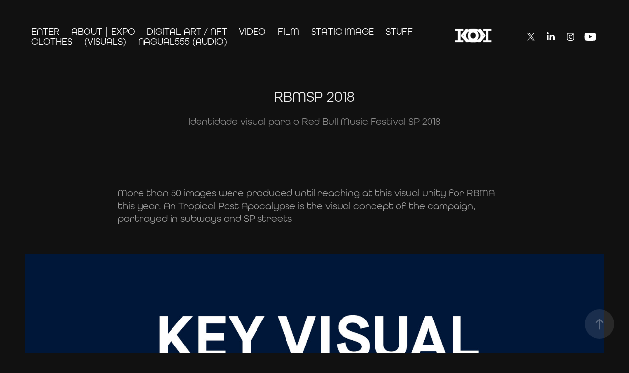

--- FILE ---
content_type: text/html; charset=utf-8
request_url: https://gabrielkoi.com/rbmsp-2018
body_size: 11044
content:
<!DOCTYPE HTML>
<html lang="en-US">
<head>
  <meta charset="UTF-8" />
  <meta name="viewport" content="width=device-width, initial-scale=1" />
      <meta name="keywords"  content="Fotografia,Arte Digital,Red Bull Music,Koivsu,nvve mve" />
      <meta name="description"  content="Identidade visual para o Red Bull Music Festival SP 2018" />
      <meta name="twitter:card"  content="summary_large_image" />
      <meta name="twitter:site"  content="@AdobePortfolio" />
      <meta  property="og:title" content="&quot;koi&quot; - RBMSP 2018" />
      <meta  property="og:description" content="Identidade visual para o Red Bull Music Festival SP 2018" />
      <meta  property="og:image" content="https://cdn.myportfolio.com/b61c271f8baf434574676163d33bd807/e673f06b-e5aa-424d-bdf2-52f804e43cd6_rwc_0x0x1700x1700x1700.jpg?h=e2d40ac3a5a1ce57661402c8fbbbbfd4" />
        <link rel="icon" href="https://cdn.myportfolio.com/b61c271f8baf434574676163d33bd807/c3350aae-f91b-419d-832c-91c360cf31f9_carw_1x1x32.jpg?h=f5621a8869a94d3bee1a126931ed29ab" />
        <link rel="apple-touch-icon" href="https://cdn.myportfolio.com/b61c271f8baf434574676163d33bd807/1c8667a2-a20f-4239-a254-32860144841f_carw_1x1x180.jpg?h=e25dc4664a61621550176d14f53ce1d4" />
      <link rel="stylesheet" href="/dist/css/main.css" type="text/css" />
      <link rel="stylesheet" href="https://cdn.myportfolio.com/b61c271f8baf434574676163d33bd807/02c8693dbcb43c21c47fa0fb152734351762864847.css?h=683098be557bf40a2accb6fbcb7bd0da" type="text/css" />
    <link rel="canonical" href="https://gabrielkoi.com/rbmsp-2018" />
      <title>&quot;koi&quot; - RBMSP 2018</title>
    <script type="text/javascript" src="//use.typekit.net/ik/[base64].js?cb=35f77bfb8b50944859ea3d3804e7194e7a3173fb" async onload="
    try {
      window.Typekit.load();
    } catch (e) {
      console.warn('Typekit not loaded.');
    }
    "></script>
</head>
  <body class="transition-enabled">  <div class='page-background-video page-background-video-with-panel'>
  </div>
  <div class="js-responsive-nav">
    <div class="responsive-nav has-social">
      <div class="close-responsive-click-area js-close-responsive-nav">
        <div class="close-responsive-button"></div>
      </div>
          <nav class="nav-container" data-hover-hint="nav" data-hover-hint-placement="bottom-start">
      <div class="page-title">
        <a href="/enter" >ENTER</a>
      </div>
      <div class="page-title">
        <a href="/koi" >about | expo</a>
      </div>
                <div class="gallery-title"><a href="/nft" >DIGITAL ART / NFT</a></div>
                <div class="gallery-title"><a href="/koivsu" >VIDEO</a></div>
                <div class="gallery-title"><a href="/film" >Film</a></div>
                <div class="gallery-title"><a href="/image-graphic-designer" >STATIC IMAGE</a></div>
                <div class="gallery-title"><a href="/street-art" >STUFF</a></div>
                <div class="gallery-title"><a href="/clothes" >CLOTHES</a></div>
                <div class="gallery-title"><a href="/the-experimental-lobby-visuals" >(Visuals)</a></div>
                <div class="gallery-title"><a href="/nagual555" >NAGUAL555  (AUDIO)</a></div>
          </nav>
        <div class="social pf-nav-social" data-context="theme.nav" data-hover-hint="navSocialIcons" data-hover-hint-placement="bottom-start">
          <ul>
                  <li>
                    <a href="https://twitter.com/gabriel_koi" target="_blank">
                      <svg xmlns="http://www.w3.org/2000/svg" xmlns:xlink="http://www.w3.org/1999/xlink" version="1.1" x="0px" y="0px" viewBox="-8 -3 35 24" xml:space="preserve" class="icon"><path d="M10.4 7.4 16.9 0h-1.5L9.7 6.4 5.2 0H0l6.8 9.7L0 17.4h1.5l5.9-6.8 4.7 6.8h5.2l-6.9-10ZM8.3 9.8l-.7-1-5.5-7.6h2.4l4.4 6.2.7 1 5.7 8h-2.4L8.3 9.8Z"/></svg>
                    </a>
                  </li>
                  <li>
                    <a href="https://www.linkedin.com/in/gabrielboing555/" target="_blank">
                      <svg version="1.1" id="Layer_1" xmlns="http://www.w3.org/2000/svg" xmlns:xlink="http://www.w3.org/1999/xlink" viewBox="0 0 30 24" style="enable-background:new 0 0 30 24;" xml:space="preserve" class="icon">
                      <path id="path-1_24_" d="M19.6,19v-5.8c0-1.4-0.5-2.4-1.7-2.4c-1,0-1.5,0.7-1.8,1.3C16,12.3,16,12.6,16,13v6h-3.4
                        c0,0,0.1-9.8,0-10.8H16v1.5c0,0,0,0,0,0h0v0C16.4,9,17.2,7.9,19,7.9c2.3,0,4,1.5,4,4.9V19H19.6z M8.9,6.7L8.9,6.7
                        C7.7,6.7,7,5.9,7,4.9C7,3.8,7.8,3,8.9,3s1.9,0.8,1.9,1.9C10.9,5.9,10.1,6.7,8.9,6.7z M10.6,19H7.2V8.2h3.4V19z"/>
                      </svg>
                    </a>
                  </li>
                  <li>
                    <a href="https://www.instagram.com/_koi._._/" target="_blank">
                      <svg version="1.1" id="Layer_1" xmlns="http://www.w3.org/2000/svg" xmlns:xlink="http://www.w3.org/1999/xlink" viewBox="0 0 30 24" style="enable-background:new 0 0 30 24;" xml:space="preserve" class="icon">
                      <g>
                        <path d="M15,5.4c2.1,0,2.4,0,3.2,0c0.8,0,1.2,0.2,1.5,0.3c0.4,0.1,0.6,0.3,0.9,0.6c0.3,0.3,0.5,0.5,0.6,0.9
                          c0.1,0.3,0.2,0.7,0.3,1.5c0,0.8,0,1.1,0,3.2s0,2.4,0,3.2c0,0.8-0.2,1.2-0.3,1.5c-0.1,0.4-0.3,0.6-0.6,0.9c-0.3,0.3-0.5,0.5-0.9,0.6
                          c-0.3,0.1-0.7,0.2-1.5,0.3c-0.8,0-1.1,0-3.2,0s-2.4,0-3.2,0c-0.8,0-1.2-0.2-1.5-0.3c-0.4-0.1-0.6-0.3-0.9-0.6
                          c-0.3-0.3-0.5-0.5-0.6-0.9c-0.1-0.3-0.2-0.7-0.3-1.5c0-0.8,0-1.1,0-3.2s0-2.4,0-3.2c0-0.8,0.2-1.2,0.3-1.5c0.1-0.4,0.3-0.6,0.6-0.9
                          c0.3-0.3,0.5-0.5,0.9-0.6c0.3-0.1,0.7-0.2,1.5-0.3C12.6,5.4,12.9,5.4,15,5.4 M15,4c-2.2,0-2.4,0-3.3,0c-0.9,0-1.4,0.2-1.9,0.4
                          c-0.5,0.2-1,0.5-1.4,0.9C7.9,5.8,7.6,6.2,7.4,6.8C7.2,7.3,7.1,7.9,7,8.7C7,9.6,7,9.8,7,12s0,2.4,0,3.3c0,0.9,0.2,1.4,0.4,1.9
                          c0.2,0.5,0.5,1,0.9,1.4c0.4,0.4,0.9,0.7,1.4,0.9c0.5,0.2,1.1,0.3,1.9,0.4c0.9,0,1.1,0,3.3,0s2.4,0,3.3,0c0.9,0,1.4-0.2,1.9-0.4
                          c0.5-0.2,1-0.5,1.4-0.9c0.4-0.4,0.7-0.9,0.9-1.4c0.2-0.5,0.3-1.1,0.4-1.9c0-0.9,0-1.1,0-3.3s0-2.4,0-3.3c0-0.9-0.2-1.4-0.4-1.9
                          c-0.2-0.5-0.5-1-0.9-1.4c-0.4-0.4-0.9-0.7-1.4-0.9c-0.5-0.2-1.1-0.3-1.9-0.4C17.4,4,17.2,4,15,4L15,4L15,4z"/>
                        <path d="M15,7.9c-2.3,0-4.1,1.8-4.1,4.1s1.8,4.1,4.1,4.1s4.1-1.8,4.1-4.1S17.3,7.9,15,7.9L15,7.9z M15,14.7c-1.5,0-2.7-1.2-2.7-2.7
                          c0-1.5,1.2-2.7,2.7-2.7s2.7,1.2,2.7,2.7C17.7,13.5,16.5,14.7,15,14.7L15,14.7z"/>
                        <path d="M20.2,7.7c0,0.5-0.4,1-1,1s-1-0.4-1-1s0.4-1,1-1S20.2,7.2,20.2,7.7L20.2,7.7z"/>
                      </g>
                      </svg>
                    </a>
                  </li>
                  <li>
                    <a href="https://www.youtube.com/user/koicess" target="_blank">
                      <svg xmlns="http://www.w3.org/2000/svg" xmlns:xlink="http://www.w3.org/1999/xlink" version="1.1" id="Layer_1" viewBox="0 0 30 24" xml:space="preserve" class="icon"><path d="M26.15 16.54c0 0-0.22 1.57-0.9 2.26c-0.87 0.91-1.84 0.91-2.28 0.96C19.78 20 15 20 15 20 s-5.91-0.05-7.74-0.23c-0.51-0.09-1.64-0.07-2.51-0.97c-0.68-0.69-0.91-2.26-0.91-2.26s-0.23-1.84-0.23-3.68v-1.73 c0-1.84 0.23-3.68 0.23-3.68s0.22-1.57 0.91-2.26c0.87-0.91 1.83-0.91 2.28-0.96C10.22 4 15 4 15 4H15c0 0 4.8 0 8 0.2 c0.44 0.1 1.4 0.1 2.3 0.96c0.68 0.7 0.9 2.3 0.9 2.26s0.23 1.8 0.2 3.68v1.73C26.38 14.7 26.1 16.5 26.1 16.54z M12.65 8.56l0 6.39l6.15-3.18L12.65 8.56z"/></svg>
                    </a>
                  </li>
          </ul>
        </div>
    </div>
  </div>
    <header class="site-header js-site-header " data-context="theme.nav" data-hover-hint="nav" data-hover-hint-placement="top-start">
        <nav class="nav-container" data-hover-hint="nav" data-hover-hint-placement="bottom-start">
      <div class="page-title">
        <a href="/enter" >ENTER</a>
      </div>
      <div class="page-title">
        <a href="/koi" >about | expo</a>
      </div>
                <div class="gallery-title"><a href="/nft" >DIGITAL ART / NFT</a></div>
                <div class="gallery-title"><a href="/koivsu" >VIDEO</a></div>
                <div class="gallery-title"><a href="/film" >Film</a></div>
                <div class="gallery-title"><a href="/image-graphic-designer" >STATIC IMAGE</a></div>
                <div class="gallery-title"><a href="/street-art" >STUFF</a></div>
                <div class="gallery-title"><a href="/clothes" >CLOTHES</a></div>
                <div class="gallery-title"><a href="/the-experimental-lobby-visuals" >(Visuals)</a></div>
                <div class="gallery-title"><a href="/nagual555" >NAGUAL555  (AUDIO)</a></div>
        </nav>
        <div class="logo-wrap" data-context="theme.logo.header" data-hover-hint="logo" data-hover-hint-placement="bottom-start">
          <div class="logo e2e-site-logo-text logo-image  ">
    <a href="/enter" class="image-normal image-link">
      <img src="https://cdn.myportfolio.com/b61c271f8baf434574676163d33bd807/6eae58ba-78dc-4786-8101-87b2e543a716_rwc_53x0x7219x3369x4096.png?h=6d1a1a3f1e59cd9e6bac6cd489f5f13b" alt="gabriel &quot;koi&quot;">
    </a>
          </div>
        </div>
        <div class="social pf-nav-social" data-context="theme.nav" data-hover-hint="navSocialIcons" data-hover-hint-placement="bottom-start">
          <ul>
                  <li>
                    <a href="https://twitter.com/gabriel_koi" target="_blank">
                      <svg xmlns="http://www.w3.org/2000/svg" xmlns:xlink="http://www.w3.org/1999/xlink" version="1.1" x="0px" y="0px" viewBox="-8 -3 35 24" xml:space="preserve" class="icon"><path d="M10.4 7.4 16.9 0h-1.5L9.7 6.4 5.2 0H0l6.8 9.7L0 17.4h1.5l5.9-6.8 4.7 6.8h5.2l-6.9-10ZM8.3 9.8l-.7-1-5.5-7.6h2.4l4.4 6.2.7 1 5.7 8h-2.4L8.3 9.8Z"/></svg>
                    </a>
                  </li>
                  <li>
                    <a href="https://www.linkedin.com/in/gabrielboing555/" target="_blank">
                      <svg version="1.1" id="Layer_1" xmlns="http://www.w3.org/2000/svg" xmlns:xlink="http://www.w3.org/1999/xlink" viewBox="0 0 30 24" style="enable-background:new 0 0 30 24;" xml:space="preserve" class="icon">
                      <path id="path-1_24_" d="M19.6,19v-5.8c0-1.4-0.5-2.4-1.7-2.4c-1,0-1.5,0.7-1.8,1.3C16,12.3,16,12.6,16,13v6h-3.4
                        c0,0,0.1-9.8,0-10.8H16v1.5c0,0,0,0,0,0h0v0C16.4,9,17.2,7.9,19,7.9c2.3,0,4,1.5,4,4.9V19H19.6z M8.9,6.7L8.9,6.7
                        C7.7,6.7,7,5.9,7,4.9C7,3.8,7.8,3,8.9,3s1.9,0.8,1.9,1.9C10.9,5.9,10.1,6.7,8.9,6.7z M10.6,19H7.2V8.2h3.4V19z"/>
                      </svg>
                    </a>
                  </li>
                  <li>
                    <a href="https://www.instagram.com/_koi._._/" target="_blank">
                      <svg version="1.1" id="Layer_1" xmlns="http://www.w3.org/2000/svg" xmlns:xlink="http://www.w3.org/1999/xlink" viewBox="0 0 30 24" style="enable-background:new 0 0 30 24;" xml:space="preserve" class="icon">
                      <g>
                        <path d="M15,5.4c2.1,0,2.4,0,3.2,0c0.8,0,1.2,0.2,1.5,0.3c0.4,0.1,0.6,0.3,0.9,0.6c0.3,0.3,0.5,0.5,0.6,0.9
                          c0.1,0.3,0.2,0.7,0.3,1.5c0,0.8,0,1.1,0,3.2s0,2.4,0,3.2c0,0.8-0.2,1.2-0.3,1.5c-0.1,0.4-0.3,0.6-0.6,0.9c-0.3,0.3-0.5,0.5-0.9,0.6
                          c-0.3,0.1-0.7,0.2-1.5,0.3c-0.8,0-1.1,0-3.2,0s-2.4,0-3.2,0c-0.8,0-1.2-0.2-1.5-0.3c-0.4-0.1-0.6-0.3-0.9-0.6
                          c-0.3-0.3-0.5-0.5-0.6-0.9c-0.1-0.3-0.2-0.7-0.3-1.5c0-0.8,0-1.1,0-3.2s0-2.4,0-3.2c0-0.8,0.2-1.2,0.3-1.5c0.1-0.4,0.3-0.6,0.6-0.9
                          c0.3-0.3,0.5-0.5,0.9-0.6c0.3-0.1,0.7-0.2,1.5-0.3C12.6,5.4,12.9,5.4,15,5.4 M15,4c-2.2,0-2.4,0-3.3,0c-0.9,0-1.4,0.2-1.9,0.4
                          c-0.5,0.2-1,0.5-1.4,0.9C7.9,5.8,7.6,6.2,7.4,6.8C7.2,7.3,7.1,7.9,7,8.7C7,9.6,7,9.8,7,12s0,2.4,0,3.3c0,0.9,0.2,1.4,0.4,1.9
                          c0.2,0.5,0.5,1,0.9,1.4c0.4,0.4,0.9,0.7,1.4,0.9c0.5,0.2,1.1,0.3,1.9,0.4c0.9,0,1.1,0,3.3,0s2.4,0,3.3,0c0.9,0,1.4-0.2,1.9-0.4
                          c0.5-0.2,1-0.5,1.4-0.9c0.4-0.4,0.7-0.9,0.9-1.4c0.2-0.5,0.3-1.1,0.4-1.9c0-0.9,0-1.1,0-3.3s0-2.4,0-3.3c0-0.9-0.2-1.4-0.4-1.9
                          c-0.2-0.5-0.5-1-0.9-1.4c-0.4-0.4-0.9-0.7-1.4-0.9c-0.5-0.2-1.1-0.3-1.9-0.4C17.4,4,17.2,4,15,4L15,4L15,4z"/>
                        <path d="M15,7.9c-2.3,0-4.1,1.8-4.1,4.1s1.8,4.1,4.1,4.1s4.1-1.8,4.1-4.1S17.3,7.9,15,7.9L15,7.9z M15,14.7c-1.5,0-2.7-1.2-2.7-2.7
                          c0-1.5,1.2-2.7,2.7-2.7s2.7,1.2,2.7,2.7C17.7,13.5,16.5,14.7,15,14.7L15,14.7z"/>
                        <path d="M20.2,7.7c0,0.5-0.4,1-1,1s-1-0.4-1-1s0.4-1,1-1S20.2,7.2,20.2,7.7L20.2,7.7z"/>
                      </g>
                      </svg>
                    </a>
                  </li>
                  <li>
                    <a href="https://www.youtube.com/user/koicess" target="_blank">
                      <svg xmlns="http://www.w3.org/2000/svg" xmlns:xlink="http://www.w3.org/1999/xlink" version="1.1" id="Layer_1" viewBox="0 0 30 24" xml:space="preserve" class="icon"><path d="M26.15 16.54c0 0-0.22 1.57-0.9 2.26c-0.87 0.91-1.84 0.91-2.28 0.96C19.78 20 15 20 15 20 s-5.91-0.05-7.74-0.23c-0.51-0.09-1.64-0.07-2.51-0.97c-0.68-0.69-0.91-2.26-0.91-2.26s-0.23-1.84-0.23-3.68v-1.73 c0-1.84 0.23-3.68 0.23-3.68s0.22-1.57 0.91-2.26c0.87-0.91 1.83-0.91 2.28-0.96C10.22 4 15 4 15 4H15c0 0 4.8 0 8 0.2 c0.44 0.1 1.4 0.1 2.3 0.96c0.68 0.7 0.9 2.3 0.9 2.26s0.23 1.8 0.2 3.68v1.73C26.38 14.7 26.1 16.5 26.1 16.54z M12.65 8.56l0 6.39l6.15-3.18L12.65 8.56z"/></svg>
                    </a>
                  </li>
          </ul>
        </div>
        <div class="hamburger-click-area js-hamburger">
          <div class="hamburger">
            <i></i>
            <i></i>
            <i></i>
          </div>
        </div>
    </header>
    <div class="header-placeholder"></div>
  <div class="site-wrap cfix js-site-wrap">
    <div class="site-container">
      <div class="site-content e2e-site-content">
        <main>
  <div class="page-container" data-context="page.page.container" data-hover-hint="pageContainer">
    <section class="page standard-modules">
        <header class="page-header content" data-context="pages" data-identity="id:p5bf84d381b8088155162d2464f294280860eccd1cc1990c94166e" data-hover-hint="pageHeader" data-hover-hint-id="p5bf84d381b8088155162d2464f294280860eccd1cc1990c94166e">
            <h1 class="title preserve-whitespace e2e-site-logo-text">RBMSP 2018</h1>
            <p class="description">Identidade visual para o Red Bull Music Festival SP 2018</p>
        </header>
      <div class="page-content js-page-content" data-context="pages" data-identity="id:p5bf84d381b8088155162d2464f294280860eccd1cc1990c94166e">
        <div id="project-canvas" class="js-project-modules modules content">
          <div id="project-modules">
              
              
              
              
              
              <div class="project-module module text project-module-text align- js-project-module e2e-site-project-module-text">
  <div class="rich-text js-text-editable module-text"><div style="text-align:left;">More than 50 images were produced until reaching at this visual unity for RBMA this year. An Tropical Post Apocalypse is the visual concept of the campaign, portrayed in subways and SP streets<br></div></div>
</div>

              
              
              
              
              
              <div class="project-module module image project-module-image js-js-project-module" >

  

  
     <div class="js-lightbox" data-src="https://cdn.myportfolio.com/b61c271f8baf434574676163d33bd807/9a7e3cc2-fe81-4dac-8885-6649848b1c52.jpg?h=1796e8552440ac59ee8dc89a631ef6ae">
           <img
             class="js-lazy e2e-site-project-module-image"
             src="[data-uri]"
             data-src="https://cdn.myportfolio.com/b61c271f8baf434574676163d33bd807/9a7e3cc2-fe81-4dac-8885-6649848b1c52_rw_1920.jpg?h=9b0a9c4e177aba2e502b209539379e43"
             data-srcset="https://cdn.myportfolio.com/b61c271f8baf434574676163d33bd807/9a7e3cc2-fe81-4dac-8885-6649848b1c52_rw_600.jpg?h=8a0768b5bbc1faa7b578120d3cd3fca6 600w,https://cdn.myportfolio.com/b61c271f8baf434574676163d33bd807/9a7e3cc2-fe81-4dac-8885-6649848b1c52_rw_1200.jpg?h=f6e8ea0a87ebbd2573605965ab39a8aa 1200w,https://cdn.myportfolio.com/b61c271f8baf434574676163d33bd807/9a7e3cc2-fe81-4dac-8885-6649848b1c52_rw_1920.jpg?h=9b0a9c4e177aba2e502b209539379e43 1426w,"
             data-sizes="(max-width: 1426px) 100vw, 1426px"
             width="1426"
             height="0"
             style="padding-bottom: 29.67%; background: rgba(0, 0, 0, 0.03)"
             
           >
     </div>
  

</div>

              
              
              
              
              
              
              
              
              
              <div class="project-module module image project-module-image js-js-project-module" >

  

  
     <div class="js-lightbox" data-src="https://cdn.myportfolio.com/b61c271f8baf434574676163d33bd807/97dc241b-a9be-4bfd-9c98-9741072ac329.jpg?h=38a8454e7780d1db8b5a5ad20f3da472">
           <img
             class="js-lazy e2e-site-project-module-image"
             src="[data-uri]"
             data-src="https://cdn.myportfolio.com/b61c271f8baf434574676163d33bd807/97dc241b-a9be-4bfd-9c98-9741072ac329_rw_1920.jpg?h=041b475bf144b89aa73e4c832da7626c"
             data-srcset="https://cdn.myportfolio.com/b61c271f8baf434574676163d33bd807/97dc241b-a9be-4bfd-9c98-9741072ac329_rw_600.jpg?h=9bce2b26aeba20c39839babf652b01b6 600w,https://cdn.myportfolio.com/b61c271f8baf434574676163d33bd807/97dc241b-a9be-4bfd-9c98-9741072ac329_rw_1200.jpg?h=4c6c88b29ae9cc86244b77d163a5da77 1200w,https://cdn.myportfolio.com/b61c271f8baf434574676163d33bd807/97dc241b-a9be-4bfd-9c98-9741072ac329_rw_1920.jpg?h=041b475bf144b89aa73e4c832da7626c 1294w,"
             data-sizes="(max-width: 1294px) 100vw, 1294px"
             width="1294"
             height="0"
             style="padding-bottom: 118%; background: rgba(0, 0, 0, 0.03)"
             
           >
     </div>
  

</div>

              
              
              
              
              
              
              
              
              
              <div class="project-module module image project-module-image js-js-project-module" >

  

  
     <div class="js-lightbox" data-src="https://cdn.myportfolio.com/b61c271f8baf434574676163d33bd807/fe9432b3-de7e-4253-9a1f-2d1c0c01d871.jpg?h=4f379760346fb7bb7c6d277ade1088af">
           <img
             class="js-lazy e2e-site-project-module-image"
             src="[data-uri]"
             data-src="https://cdn.myportfolio.com/b61c271f8baf434574676163d33bd807/fe9432b3-de7e-4253-9a1f-2d1c0c01d871_rw_1920.jpg?h=f7402ce7e52384aeebcbffee48c1da21"
             data-srcset="https://cdn.myportfolio.com/b61c271f8baf434574676163d33bd807/fe9432b3-de7e-4253-9a1f-2d1c0c01d871_rw_600.jpg?h=51f5ae99070ee1a88c954376e205c91d 600w,https://cdn.myportfolio.com/b61c271f8baf434574676163d33bd807/fe9432b3-de7e-4253-9a1f-2d1c0c01d871_rw_1200.jpg?h=807da5d38358779941e12f9839ac48c1 1200w,https://cdn.myportfolio.com/b61c271f8baf434574676163d33bd807/fe9432b3-de7e-4253-9a1f-2d1c0c01d871_rw_1920.jpg?h=f7402ce7e52384aeebcbffee48c1da21 1920w,"
             data-sizes="(max-width: 1920px) 100vw, 1920px"
             width="1920"
             height="0"
             style="padding-bottom: 74.67%; background: rgba(0, 0, 0, 0.03)"
             
           >
     </div>
  

</div>

              
              
              
              
              
              
              
              
              
              
              
              
              
              
              
              <div class="project-module module media_collection project-module-media_collection" data-id="m5bf84d82c1a3f2d09f505e5e2f787d6887488793e7c1ef31038c5"  style="padding-top: px;
padding-bottom: px;
">
  <div class="grid--main js-grid-main" data-grid-max-images="
  ">
    <div class="grid__item-container js-grid-item-container" data-flex-grow="160.77499185933" style="width:160.77499185933px; flex-grow:160.77499185933;" data-width="1899" data-height="3071">
      <script type="text/html" class="js-lightbox-slide-content">
        <div class="grid__image-wrapper">
          <img src="https://cdn.myportfolio.com/b61c271f8baf434574676163d33bd807/80522d3f-c4e5-4784-8e1d-f807023194a2_rw_1920.jpg?h=17329c2d96cecafb5452dbadc332d22d" srcset="https://cdn.myportfolio.com/b61c271f8baf434574676163d33bd807/80522d3f-c4e5-4784-8e1d-f807023194a2_rw_600.jpg?h=78261b52f4ea3bb1857a57b6b69d5769 600w,https://cdn.myportfolio.com/b61c271f8baf434574676163d33bd807/80522d3f-c4e5-4784-8e1d-f807023194a2_rw_1200.jpg?h=7988bbbe37b62dbe0789a549071dfad2 1200w,https://cdn.myportfolio.com/b61c271f8baf434574676163d33bd807/80522d3f-c4e5-4784-8e1d-f807023194a2_rw_1920.jpg?h=17329c2d96cecafb5452dbadc332d22d 1899w,"  sizes="(max-width: 1899px) 100vw, 1899px">
        <div>
      </script>
      <img
        class="grid__item-image js-grid__item-image grid__item-image-lazy js-lazy"
        src="[data-uri]"
        
        data-src="https://cdn.myportfolio.com/b61c271f8baf434574676163d33bd807/80522d3f-c4e5-4784-8e1d-f807023194a2_rw_1920.jpg?h=17329c2d96cecafb5452dbadc332d22d"
        data-srcset="https://cdn.myportfolio.com/b61c271f8baf434574676163d33bd807/80522d3f-c4e5-4784-8e1d-f807023194a2_rw_600.jpg?h=78261b52f4ea3bb1857a57b6b69d5769 600w,https://cdn.myportfolio.com/b61c271f8baf434574676163d33bd807/80522d3f-c4e5-4784-8e1d-f807023194a2_rw_1200.jpg?h=7988bbbe37b62dbe0789a549071dfad2 1200w,https://cdn.myportfolio.com/b61c271f8baf434574676163d33bd807/80522d3f-c4e5-4784-8e1d-f807023194a2_rw_1920.jpg?h=17329c2d96cecafb5452dbadc332d22d 1899w,"
      >
      <span class="grid__item-filler" style="padding-bottom:161.71669299631%;"></span>
    </div>
    <div class="grid__item-container js-grid-item-container" data-flex-grow="160.77499185933" style="width:160.77499185933px; flex-grow:160.77499185933;" data-width="1899" data-height="3071">
      <script type="text/html" class="js-lightbox-slide-content">
        <div class="grid__image-wrapper">
          <img src="https://cdn.myportfolio.com/b61c271f8baf434574676163d33bd807/571a752d-32df-447d-bcae-058afa840357_rw_1920.jpg?h=7a28bf2bd430a0416da2b74118703efe" srcset="https://cdn.myportfolio.com/b61c271f8baf434574676163d33bd807/571a752d-32df-447d-bcae-058afa840357_rw_600.jpg?h=adea53f7d4bd14ae55396f61c2721c4d 600w,https://cdn.myportfolio.com/b61c271f8baf434574676163d33bd807/571a752d-32df-447d-bcae-058afa840357_rw_1200.jpg?h=daeccbf863c0eb3ac801e8a0a3eaf4c4 1200w,https://cdn.myportfolio.com/b61c271f8baf434574676163d33bd807/571a752d-32df-447d-bcae-058afa840357_rw_1920.jpg?h=7a28bf2bd430a0416da2b74118703efe 1899w,"  sizes="(max-width: 1899px) 100vw, 1899px">
        <div>
      </script>
      <img
        class="grid__item-image js-grid__item-image grid__item-image-lazy js-lazy"
        src="[data-uri]"
        
        data-src="https://cdn.myportfolio.com/b61c271f8baf434574676163d33bd807/571a752d-32df-447d-bcae-058afa840357_rw_1920.jpg?h=7a28bf2bd430a0416da2b74118703efe"
        data-srcset="https://cdn.myportfolio.com/b61c271f8baf434574676163d33bd807/571a752d-32df-447d-bcae-058afa840357_rw_600.jpg?h=adea53f7d4bd14ae55396f61c2721c4d 600w,https://cdn.myportfolio.com/b61c271f8baf434574676163d33bd807/571a752d-32df-447d-bcae-058afa840357_rw_1200.jpg?h=daeccbf863c0eb3ac801e8a0a3eaf4c4 1200w,https://cdn.myportfolio.com/b61c271f8baf434574676163d33bd807/571a752d-32df-447d-bcae-058afa840357_rw_1920.jpg?h=7a28bf2bd430a0416da2b74118703efe 1899w,"
      >
      <span class="grid__item-filler" style="padding-bottom:161.71669299631%;"></span>
    </div>
    <div class="js-grid-spacer"></div>
  </div>
</div>

              
              
              
              
              
              
              
              
              
              <div class="project-module module media_collection project-module-media_collection" data-id="m5bf84dc0bfbceacc90b5bdfab6907b37c15ad7eca7583db83708b"  style="padding-top: px;
padding-bottom: px;
">
  <div class="grid--main js-grid-main" data-grid-max-images="
  ">
    <div class="grid__item-container js-grid-item-container" data-flex-grow="214.67132422991" style="width:214.67132422991px; flex-grow:214.67132422991;" data-width="1920" data-height="2325">
      <script type="text/html" class="js-lightbox-slide-content">
        <div class="grid__image-wrapper">
          <img src="https://cdn.myportfolio.com/b61c271f8baf434574676163d33bd807/cd8323a3-1223-45ce-b27a-6ee5e766cff8_rw_1920.jpg?h=4009d03dd1924f7b3f40eb96c685275d" srcset="https://cdn.myportfolio.com/b61c271f8baf434574676163d33bd807/cd8323a3-1223-45ce-b27a-6ee5e766cff8_rw_600.jpg?h=a4ce316da81c5e8db3e4d7a2c47d3297 600w,https://cdn.myportfolio.com/b61c271f8baf434574676163d33bd807/cd8323a3-1223-45ce-b27a-6ee5e766cff8_rw_1200.jpg?h=116835d94ea4ad70d9372b802c845dd9 1200w,https://cdn.myportfolio.com/b61c271f8baf434574676163d33bd807/cd8323a3-1223-45ce-b27a-6ee5e766cff8_rw_1920.jpg?h=4009d03dd1924f7b3f40eb96c685275d 1920w,"  sizes="(max-width: 1920px) 100vw, 1920px">
        <div>
      </script>
      <img
        class="grid__item-image js-grid__item-image grid__item-image-lazy js-lazy"
        src="[data-uri]"
        
        data-src="https://cdn.myportfolio.com/b61c271f8baf434574676163d33bd807/cd8323a3-1223-45ce-b27a-6ee5e766cff8_rw_1920.jpg?h=4009d03dd1924f7b3f40eb96c685275d"
        data-srcset="https://cdn.myportfolio.com/b61c271f8baf434574676163d33bd807/cd8323a3-1223-45ce-b27a-6ee5e766cff8_rw_600.jpg?h=a4ce316da81c5e8db3e4d7a2c47d3297 600w,https://cdn.myportfolio.com/b61c271f8baf434574676163d33bd807/cd8323a3-1223-45ce-b27a-6ee5e766cff8_rw_1200.jpg?h=116835d94ea4ad70d9372b802c845dd9 1200w,https://cdn.myportfolio.com/b61c271f8baf434574676163d33bd807/cd8323a3-1223-45ce-b27a-6ee5e766cff8_rw_1920.jpg?h=4009d03dd1924f7b3f40eb96c685275d 1920w,"
      >
      <span class="grid__item-filler" style="padding-bottom:121.11538461538%;"></span>
    </div>
    <div class="js-grid-spacer"></div>
  </div>
</div>

              
              
              
              
              
              
              
              <div class="project-module module text project-module-text align- js-project-module e2e-site-project-module-text">
  <div class="rich-text js-text-editable module-text"><div style="text-align:left;" class="caption">"12 horas de Selvagem" Event cover</div></div>
</div>

              
              
              
              
              
              <div class="project-module module image project-module-image js-js-project-module" >

  

  
     <div class="js-lightbox" data-src="https://cdn.myportfolio.com/b61c271f8baf434574676163d33bd807/eb99c030-c0fc-4fdb-9b3f-44df1c5fb7fb.jpg?h=2ef72e612f87ca8fe5f97e1f45239624">
           <img
             class="js-lazy e2e-site-project-module-image"
             src="[data-uri]"
             data-src="https://cdn.myportfolio.com/b61c271f8baf434574676163d33bd807/eb99c030-c0fc-4fdb-9b3f-44df1c5fb7fb_rw_3840.jpg?h=bbb3b502cd9bb0939f3ec218e702f671"
             data-srcset="https://cdn.myportfolio.com/b61c271f8baf434574676163d33bd807/eb99c030-c0fc-4fdb-9b3f-44df1c5fb7fb_rw_600.jpg?h=4a97bde99260a6622c504db8c82e3e4e 600w,https://cdn.myportfolio.com/b61c271f8baf434574676163d33bd807/eb99c030-c0fc-4fdb-9b3f-44df1c5fb7fb_rw_1200.jpg?h=5361d3fae150adf4552e3fe16d828a02 1200w,https://cdn.myportfolio.com/b61c271f8baf434574676163d33bd807/eb99c030-c0fc-4fdb-9b3f-44df1c5fb7fb_rw_1920.jpg?h=7baaa5c919dd06852621950f7040c6ae 1920w,https://cdn.myportfolio.com/b61c271f8baf434574676163d33bd807/eb99c030-c0fc-4fdb-9b3f-44df1c5fb7fb_rw_3840.jpg?h=bbb3b502cd9bb0939f3ec218e702f671 3840w,"
             data-sizes="(max-width: 3840px) 100vw, 3840px"
             width="3840"
             height="0"
             style="padding-bottom: 66.67%; background: rgba(0, 0, 0, 0.03)"
             
           >
     </div>
  

</div>

              
              
              
              
              
              
              
              
              
              <div class="project-module module image project-module-image js-js-project-module" >

  

  
     <div class="js-lightbox" data-src="https://cdn.myportfolio.com/b61c271f8baf434574676163d33bd807/881d07a2-dd3d-47a9-83ba-38f1595d3bf4.jpg?h=9392c3b7e8922674435dedcf3670f6f4">
           <img
             class="js-lazy e2e-site-project-module-image"
             src="[data-uri]"
             data-src="https://cdn.myportfolio.com/b61c271f8baf434574676163d33bd807/881d07a2-dd3d-47a9-83ba-38f1595d3bf4_rw_3840.jpg?h=b5c141006948cd7d52fa0dcefaf22f2d"
             data-srcset="https://cdn.myportfolio.com/b61c271f8baf434574676163d33bd807/881d07a2-dd3d-47a9-83ba-38f1595d3bf4_rw_600.jpg?h=9273f50fad88ab8927478c8133bf8e31 600w,https://cdn.myportfolio.com/b61c271f8baf434574676163d33bd807/881d07a2-dd3d-47a9-83ba-38f1595d3bf4_rw_1200.jpg?h=a4246457c7c9e2abc1bcae2e91104060 1200w,https://cdn.myportfolio.com/b61c271f8baf434574676163d33bd807/881d07a2-dd3d-47a9-83ba-38f1595d3bf4_rw_1920.jpg?h=3d5e7312bf2b1f1a9929420baae0acc8 1920w,https://cdn.myportfolio.com/b61c271f8baf434574676163d33bd807/881d07a2-dd3d-47a9-83ba-38f1595d3bf4_rw_3840.jpg?h=b5c141006948cd7d52fa0dcefaf22f2d 3840w,"
             data-sizes="(max-width: 3840px) 100vw, 3840px"
             width="3840"
             height="0"
             style="padding-bottom: 66.67%; background: rgba(0, 0, 0, 0.03)"
             
           >
     </div>
  

    <div class="project-module module-caption-container js-caption-container align-left">
      <div class="rich-text module-caption js-text-editable"><div style="text-align:left;"><span style="font-size:14px" class="texteditor-inline-fontsize">Faria Lima Subway Station</span><br></div></div>
    </div>
</div>

              
              
              
              
              
              
              
              
              
              <div class="project-module module image project-module-image js-js-project-module" >

  

  
     <div class="js-lightbox" data-src="https://cdn.myportfolio.com/b61c271f8baf434574676163d33bd807/9af621d5-526a-43fd-ad96-ce7cc97e7dc4.jpg?h=695cd7bcc630827b5732ab5e08d1d4d1">
           <img
             class="js-lazy e2e-site-project-module-image"
             src="[data-uri]"
             data-src="https://cdn.myportfolio.com/b61c271f8baf434574676163d33bd807/9af621d5-526a-43fd-ad96-ce7cc97e7dc4_rw_3840.jpg?h=85eff4710a3244079a74e46dc1c43c04"
             data-srcset="https://cdn.myportfolio.com/b61c271f8baf434574676163d33bd807/9af621d5-526a-43fd-ad96-ce7cc97e7dc4_rw_600.jpg?h=eebff4afe60e76319a28be998519f642 600w,https://cdn.myportfolio.com/b61c271f8baf434574676163d33bd807/9af621d5-526a-43fd-ad96-ce7cc97e7dc4_rw_1200.jpg?h=9b5b4f2a24737a517d69bed89b7f18d5 1200w,https://cdn.myportfolio.com/b61c271f8baf434574676163d33bd807/9af621d5-526a-43fd-ad96-ce7cc97e7dc4_rw_1920.jpg?h=7b3d312e13ee5fee785429c72ea4a164 1920w,https://cdn.myportfolio.com/b61c271f8baf434574676163d33bd807/9af621d5-526a-43fd-ad96-ce7cc97e7dc4_rw_3840.jpg?h=85eff4710a3244079a74e46dc1c43c04 3840w,"
             data-sizes="(max-width: 3840px) 100vw, 3840px"
             width="3840"
             height="0"
             style="padding-bottom: 66.5%; background: rgba(0, 0, 0, 0.03)"
             
           >
     </div>
  

</div>

              
              
              
              
              
              
              
              
              
              <div class="project-module module image project-module-image js-js-project-module" >

  

  
     <div class="js-lightbox" data-src="https://cdn.myportfolio.com/b61c271f8baf434574676163d33bd807/db7f40fa-0f7c-4c20-8ffc-084373df8991.jpg?h=7835bd4b84e8aace979301d4dd16292f">
           <img
             class="js-lazy e2e-site-project-module-image"
             src="[data-uri]"
             data-src="https://cdn.myportfolio.com/b61c271f8baf434574676163d33bd807/db7f40fa-0f7c-4c20-8ffc-084373df8991_rw_3840.jpg?h=ed95d67c5521a63d7cf1ffaa85e202f3"
             data-srcset="https://cdn.myportfolio.com/b61c271f8baf434574676163d33bd807/db7f40fa-0f7c-4c20-8ffc-084373df8991_rw_600.jpg?h=f49c10499d1c721ea4fdab43eb25f966 600w,https://cdn.myportfolio.com/b61c271f8baf434574676163d33bd807/db7f40fa-0f7c-4c20-8ffc-084373df8991_rw_1200.jpg?h=8f1dafe137ef88de57527391d5c54912 1200w,https://cdn.myportfolio.com/b61c271f8baf434574676163d33bd807/db7f40fa-0f7c-4c20-8ffc-084373df8991_rw_1920.jpg?h=eeea22031a52f087a5a3ef5e376a9b07 1920w,https://cdn.myportfolio.com/b61c271f8baf434574676163d33bd807/db7f40fa-0f7c-4c20-8ffc-084373df8991_rw_3840.jpg?h=ed95d67c5521a63d7cf1ffaa85e202f3 3840w,"
             data-sizes="(max-width: 3840px) 100vw, 3840px"
             width="3840"
             height="0"
             style="padding-bottom: 66.67%; background: rgba(0, 0, 0, 0.03)"
             
           >
     </div>
  

</div>

              
              
              
              
              
              
              
              
              
              <div class="project-module module image project-module-image js-js-project-module" >

  

  
     <div class="js-lightbox" data-src="https://cdn.myportfolio.com/b61c271f8baf434574676163d33bd807/211fbac1-21df-48b4-9ce1-ce9d7b85b1eb.jpg?h=0ce57056e269aaa0f9d0fb7a97a56cf4">
           <img
             class="js-lazy e2e-site-project-module-image"
             src="[data-uri]"
             data-src="https://cdn.myportfolio.com/b61c271f8baf434574676163d33bd807/211fbac1-21df-48b4-9ce1-ce9d7b85b1eb_rw_3840.jpg?h=3fe4f1633bb4bc7c5c4e5ebed68d110d"
             data-srcset="https://cdn.myportfolio.com/b61c271f8baf434574676163d33bd807/211fbac1-21df-48b4-9ce1-ce9d7b85b1eb_rw_600.jpg?h=82baab95c4cf244a1541eeb872751891 600w,https://cdn.myportfolio.com/b61c271f8baf434574676163d33bd807/211fbac1-21df-48b4-9ce1-ce9d7b85b1eb_rw_1200.jpg?h=63651f1372fb9f894e9cd13ea39159cd 1200w,https://cdn.myportfolio.com/b61c271f8baf434574676163d33bd807/211fbac1-21df-48b4-9ce1-ce9d7b85b1eb_rw_1920.jpg?h=26fa7e3ca572587b93812c56cbf8ec40 1920w,https://cdn.myportfolio.com/b61c271f8baf434574676163d33bd807/211fbac1-21df-48b4-9ce1-ce9d7b85b1eb_rw_3840.jpg?h=3fe4f1633bb4bc7c5c4e5ebed68d110d 3840w,"
             data-sizes="(max-width: 3840px) 100vw, 3840px"
             width="3840"
             height="0"
             style="padding-bottom: 66.67%; background: rgba(0, 0, 0, 0.03)"
             
           >
     </div>
  

    <div class="project-module module-caption-container js-caption-container align-left">
      <div class="rich-text module-caption js-text-editable"><div style="text-align:left;"><span style="font-size:14px" class="texteditor-inline-fontsize">Paulista Subway Station</span><br></div></div>
    </div>
</div>

              
              
              
              
              
              
              
              
              
              <div class="project-module module image project-module-image js-js-project-module" >

  

  
     <div class="js-lightbox" data-src="https://cdn.myportfolio.com/b61c271f8baf434574676163d33bd807/657aee3f-e55a-4159-bc33-d4bbf278992e.jpg?h=2e3710e5dd55b0574409e42b028bcc2b">
           <img
             class="js-lazy e2e-site-project-module-image"
             src="[data-uri]"
             data-src="https://cdn.myportfolio.com/b61c271f8baf434574676163d33bd807/657aee3f-e55a-4159-bc33-d4bbf278992e_rw_3840.jpg?h=0bf154323cd84429a2fac4ba71a9e75f"
             data-srcset="https://cdn.myportfolio.com/b61c271f8baf434574676163d33bd807/657aee3f-e55a-4159-bc33-d4bbf278992e_rw_600.jpg?h=ead76bdfb89e7685b50ec908f5d87de3 600w,https://cdn.myportfolio.com/b61c271f8baf434574676163d33bd807/657aee3f-e55a-4159-bc33-d4bbf278992e_rw_1200.jpg?h=f0074195a197be3d7506a7e88ce9bb60 1200w,https://cdn.myportfolio.com/b61c271f8baf434574676163d33bd807/657aee3f-e55a-4159-bc33-d4bbf278992e_rw_1920.jpg?h=879b7bf223553e66979a07a108790e96 1920w,https://cdn.myportfolio.com/b61c271f8baf434574676163d33bd807/657aee3f-e55a-4159-bc33-d4bbf278992e_rw_3840.jpg?h=0bf154323cd84429a2fac4ba71a9e75f 3840w,"
             data-sizes="(max-width: 3840px) 100vw, 3840px"
             width="3840"
             height="0"
             style="padding-bottom: 66.67%; background: rgba(0, 0, 0, 0.03)"
             
           >
     </div>
  

</div>

              
              
              
              
              
              
              
              
              
              <div class="project-module module image project-module-image js-js-project-module" >

  

  
     <div class="js-lightbox" data-src="https://cdn.myportfolio.com/b61c271f8baf434574676163d33bd807/410763a0-1d0f-4152-80f9-9681d89a5be8.jpg?h=81d9b1e72ca2daa994d1536dd74cb4a7">
           <img
             class="js-lazy e2e-site-project-module-image"
             src="[data-uri]"
             data-src="https://cdn.myportfolio.com/b61c271f8baf434574676163d33bd807/410763a0-1d0f-4152-80f9-9681d89a5be8_rw_3840.jpg?h=8e4458a87837bcd943b5716a3dedd7b9"
             data-srcset="https://cdn.myportfolio.com/b61c271f8baf434574676163d33bd807/410763a0-1d0f-4152-80f9-9681d89a5be8_rw_600.jpg?h=b04781f87323f4a7bdf6bf806c6c8fa3 600w,https://cdn.myportfolio.com/b61c271f8baf434574676163d33bd807/410763a0-1d0f-4152-80f9-9681d89a5be8_rw_1200.jpg?h=cda265f65fba90b3dc27a41c15ffc6e7 1200w,https://cdn.myportfolio.com/b61c271f8baf434574676163d33bd807/410763a0-1d0f-4152-80f9-9681d89a5be8_rw_1920.jpg?h=fb89d65b116450fd969d4332f401ab22 1920w,https://cdn.myportfolio.com/b61c271f8baf434574676163d33bd807/410763a0-1d0f-4152-80f9-9681d89a5be8_rw_3840.jpg?h=8e4458a87837bcd943b5716a3dedd7b9 3840w,"
             data-sizes="(max-width: 3840px) 100vw, 3840px"
             width="3840"
             height="0"
             style="padding-bottom: 66.67%; background: rgba(0, 0, 0, 0.03)"
             
           >
     </div>
  

    <div class="project-module module-caption-container js-caption-container align-left">
      <div class="rich-text module-caption js-text-editable"><div style="text-align:left;"><span style="font-size:14px" class="texteditor-inline-fontsize">Paulista Subway Station</span><br></div></div>
    </div>
</div>

              
              
              
              
              
              
              
              
              
              
              
              
              
              
              
              <div class="project-module module media_collection project-module-media_collection" data-id="m5c0a50cf10318af486fad4c6cc20a1d5554ac628999606311028e"  style="padding-top: px;
padding-bottom: px;
">
  <div class="grid--main js-grid-main" data-grid-max-images="
  ">
    <div class="grid__item-container js-grid-item-container" data-flex-grow="173.33333333333" style="width:173.33333333333px; flex-grow:173.33333333333;" data-width="3840" data-height="5760">
      <script type="text/html" class="js-lightbox-slide-content">
        <div class="grid__image-wrapper">
          <img src="https://cdn.myportfolio.com/b61c271f8baf434574676163d33bd807/6c29bb00-d7b6-4d95-9514-d9fa3e6facf6_rw_3840.jpg?h=61f62466c4dc493657b1b6012ae71ee7" srcset="https://cdn.myportfolio.com/b61c271f8baf434574676163d33bd807/6c29bb00-d7b6-4d95-9514-d9fa3e6facf6_rw_600.jpg?h=f0732771867af5598c881c0b1353a4f9 600w,https://cdn.myportfolio.com/b61c271f8baf434574676163d33bd807/6c29bb00-d7b6-4d95-9514-d9fa3e6facf6_rw_1200.jpg?h=fda6eb37565b15378859ea90adb25e68 1200w,https://cdn.myportfolio.com/b61c271f8baf434574676163d33bd807/6c29bb00-d7b6-4d95-9514-d9fa3e6facf6_rw_1920.jpg?h=26c3275055ac648290c975551a29048a 1920w,https://cdn.myportfolio.com/b61c271f8baf434574676163d33bd807/6c29bb00-d7b6-4d95-9514-d9fa3e6facf6_rw_3840.jpg?h=61f62466c4dc493657b1b6012ae71ee7 3840w,"  sizes="(max-width: 3840px) 100vw, 3840px">
        <div>
      </script>
      <img
        class="grid__item-image js-grid__item-image grid__item-image-lazy js-lazy"
        src="[data-uri]"
        
        data-src="https://cdn.myportfolio.com/b61c271f8baf434574676163d33bd807/6c29bb00-d7b6-4d95-9514-d9fa3e6facf6_rw_3840.jpg?h=61f62466c4dc493657b1b6012ae71ee7"
        data-srcset="https://cdn.myportfolio.com/b61c271f8baf434574676163d33bd807/6c29bb00-d7b6-4d95-9514-d9fa3e6facf6_rw_600.jpg?h=f0732771867af5598c881c0b1353a4f9 600w,https://cdn.myportfolio.com/b61c271f8baf434574676163d33bd807/6c29bb00-d7b6-4d95-9514-d9fa3e6facf6_rw_1200.jpg?h=fda6eb37565b15378859ea90adb25e68 1200w,https://cdn.myportfolio.com/b61c271f8baf434574676163d33bd807/6c29bb00-d7b6-4d95-9514-d9fa3e6facf6_rw_1920.jpg?h=26c3275055ac648290c975551a29048a 1920w,https://cdn.myportfolio.com/b61c271f8baf434574676163d33bd807/6c29bb00-d7b6-4d95-9514-d9fa3e6facf6_rw_3840.jpg?h=61f62466c4dc493657b1b6012ae71ee7 3840w,"
      >
      <span class="grid__item-filler" style="padding-bottom:150%;"></span>
    </div>
    <div class="grid__item-container js-grid-item-container" data-flex-grow="173.2641660016" style="width:173.2641660016px; flex-grow:173.2641660016;" data-width="1920" data-height="2881">
      <script type="text/html" class="js-lightbox-slide-content">
        <div class="grid__image-wrapper">
          <img src="https://cdn.myportfolio.com/b61c271f8baf434574676163d33bd807/e7dddc57-a422-4fb3-81c9-bfd3bd47fb9c_rw_1920.jpg?h=ea1239990e7a65493db48fd3c52f1d9b" srcset="https://cdn.myportfolio.com/b61c271f8baf434574676163d33bd807/e7dddc57-a422-4fb3-81c9-bfd3bd47fb9c_rw_600.jpg?h=81ee9a20b1ba00584b83fee00923d352 600w,https://cdn.myportfolio.com/b61c271f8baf434574676163d33bd807/e7dddc57-a422-4fb3-81c9-bfd3bd47fb9c_rw_1200.jpg?h=83e55b6afbd70d746cc630d7f3051d7e 1200w,https://cdn.myportfolio.com/b61c271f8baf434574676163d33bd807/e7dddc57-a422-4fb3-81c9-bfd3bd47fb9c_rw_1920.jpg?h=ea1239990e7a65493db48fd3c52f1d9b 1920w,"  sizes="(max-width: 1920px) 100vw, 1920px">
        <div>
      </script>
      <img
        class="grid__item-image js-grid__item-image grid__item-image-lazy js-lazy"
        src="[data-uri]"
        
        data-src="https://cdn.myportfolio.com/b61c271f8baf434574676163d33bd807/e7dddc57-a422-4fb3-81c9-bfd3bd47fb9c_rw_1920.jpg?h=ea1239990e7a65493db48fd3c52f1d9b"
        data-srcset="https://cdn.myportfolio.com/b61c271f8baf434574676163d33bd807/e7dddc57-a422-4fb3-81c9-bfd3bd47fb9c_rw_600.jpg?h=81ee9a20b1ba00584b83fee00923d352 600w,https://cdn.myportfolio.com/b61c271f8baf434574676163d33bd807/e7dddc57-a422-4fb3-81c9-bfd3bd47fb9c_rw_1200.jpg?h=83e55b6afbd70d746cc630d7f3051d7e 1200w,https://cdn.myportfolio.com/b61c271f8baf434574676163d33bd807/e7dddc57-a422-4fb3-81c9-bfd3bd47fb9c_rw_1920.jpg?h=ea1239990e7a65493db48fd3c52f1d9b 1920w,"
      >
      <span class="grid__item-filler" style="padding-bottom:150.05988023952%;"></span>
    </div>
    <div class="js-grid-spacer"></div>
  </div>
</div>

              
              
              
              <div class="project-module module image project-module-image js-js-project-module" >

  

  
     <div class="js-lightbox" data-src="https://cdn.myportfolio.com/b61c271f8baf434574676163d33bd807/5deb1387-338f-4114-9aed-fee352155f43.jpg?h=1adb0c1396cbf5c73a51ae6487bebd3f">
           <img
             class="js-lazy e2e-site-project-module-image"
             src="[data-uri]"
             data-src="https://cdn.myportfolio.com/b61c271f8baf434574676163d33bd807/5deb1387-338f-4114-9aed-fee352155f43_rw_3840.jpg?h=0af986e8b3013b8ef71a709c031dffe5"
             data-srcset="https://cdn.myportfolio.com/b61c271f8baf434574676163d33bd807/5deb1387-338f-4114-9aed-fee352155f43_rw_600.jpg?h=a7b6e69e8beec9ff43352373f4ddb1aa 600w,https://cdn.myportfolio.com/b61c271f8baf434574676163d33bd807/5deb1387-338f-4114-9aed-fee352155f43_rw_1200.jpg?h=3eb099be6593a3981e1c9eceb13bd2e7 1200w,https://cdn.myportfolio.com/b61c271f8baf434574676163d33bd807/5deb1387-338f-4114-9aed-fee352155f43_rw_1920.jpg?h=08e63a3cc583181c0f941951253c6772 1920w,https://cdn.myportfolio.com/b61c271f8baf434574676163d33bd807/5deb1387-338f-4114-9aed-fee352155f43_rw_3840.jpg?h=0af986e8b3013b8ef71a709c031dffe5 3840w,"
             data-sizes="(max-width: 3840px) 100vw, 3840px"
             width="3840"
             height="0"
             style="padding-bottom: 66.67%; background: rgba(0, 0, 0, 0.03)"
             
           >
     </div>
  

</div>

              
              
              
              
              
              
              
              
              
              <div class="project-module module image project-module-image js-js-project-module" >

  

  
     <div class="js-lightbox" data-src="https://cdn.myportfolio.com/b61c271f8baf434574676163d33bd807/cee38547-bcfc-4286-bf7a-adfe6001b608.jpg?h=cba98330865bebe720f658f4eaa610ab">
           <img
             class="js-lazy e2e-site-project-module-image"
             src="[data-uri]"
             data-src="https://cdn.myportfolio.com/b61c271f8baf434574676163d33bd807/cee38547-bcfc-4286-bf7a-adfe6001b608_rw_1920.jpg?h=716fa36696f1160535388f7e81f7763d"
             data-srcset="https://cdn.myportfolio.com/b61c271f8baf434574676163d33bd807/cee38547-bcfc-4286-bf7a-adfe6001b608_rw_600.jpg?h=9d66e38327f91ed8a018e884a4a097ca 600w,https://cdn.myportfolio.com/b61c271f8baf434574676163d33bd807/cee38547-bcfc-4286-bf7a-adfe6001b608_rw_1200.jpg?h=4e8cdc66892cb36c8b615941f0f4d5ef 1200w,https://cdn.myportfolio.com/b61c271f8baf434574676163d33bd807/cee38547-bcfc-4286-bf7a-adfe6001b608_rw_1920.jpg?h=716fa36696f1160535388f7e81f7763d 1533w,"
             data-sizes="(max-width: 1533px) 100vw, 1533px"
             width="1533"
             height="0"
             style="padding-bottom: 150%; background: rgba(0, 0, 0, 0.03)"
             
           >
     </div>
  

</div>

              
              
              
              
              
              
              
              
              
              <div class="project-module module image project-module-image js-js-project-module" >

  

  
     <div class="js-lightbox" data-src="https://cdn.myportfolio.com/b61c271f8baf434574676163d33bd807/4f8bafaf-ec10-44dc-9008-5d052c0bbeda.jpg?h=bd78b6e29bf16311a7ccc0f5f84ccbe5">
           <img
             class="js-lazy e2e-site-project-module-image"
             src="[data-uri]"
             data-src="https://cdn.myportfolio.com/b61c271f8baf434574676163d33bd807/4f8bafaf-ec10-44dc-9008-5d052c0bbeda_rw_1920.jpg?h=9d56cde6fe09ea573f309c5de41a5f29"
             data-srcset="https://cdn.myportfolio.com/b61c271f8baf434574676163d33bd807/4f8bafaf-ec10-44dc-9008-5d052c0bbeda_rw_600.jpg?h=d591ceb07ea69761e0d4745e30aac197 600w,https://cdn.myportfolio.com/b61c271f8baf434574676163d33bd807/4f8bafaf-ec10-44dc-9008-5d052c0bbeda_rw_1200.jpg?h=17d20eba51fa9f258ee61bd40fb4f305 1200w,https://cdn.myportfolio.com/b61c271f8baf434574676163d33bd807/4f8bafaf-ec10-44dc-9008-5d052c0bbeda_rw_1920.jpg?h=9d56cde6fe09ea573f309c5de41a5f29 1920w,"
             data-sizes="(max-width: 1920px) 100vw, 1920px"
             width="1920"
             height="0"
             style="padding-bottom: 66.5%; background: rgba(0, 0, 0, 0.03)"
             
           >
     </div>
  

    <div class="project-module module-caption-container js-caption-container align-left">
      <div class="rich-text module-caption js-text-editable"><div style="text-align:left;">Galeria do Rock</div></div>
    </div>
</div>

              
              
              
              
              
              
              
              
              
              
              
              
              
              
              
              <div class="project-module module media_collection project-module-media_collection" data-id="m5c0a5219d259aeea0a00708331ae0822c130da8f6ee24ba0f4610"  style="padding-top: px;
padding-bottom: px;
">
  <div class="grid--main js-grid-main" data-grid-max-images="
  ">
    <div class="grid__item-container js-grid-item-container" data-flex-grow="390.08480104371" style="width:390.08480104371px; flex-grow:390.08480104371;" data-width="1920" data-height="1279">
      <script type="text/html" class="js-lightbox-slide-content">
        <div class="grid__image-wrapper">
          <img src="https://cdn.myportfolio.com/b61c271f8baf434574676163d33bd807/fb7a0a04-9370-48d0-9a2d-24ce2460b6c5_rw_1920.jpg?h=a4048382299fb6cf08d49d27740e1621" srcset="https://cdn.myportfolio.com/b61c271f8baf434574676163d33bd807/fb7a0a04-9370-48d0-9a2d-24ce2460b6c5_rw_600.jpg?h=cb869921cce5dfb590ef3a41bb094ad9 600w,https://cdn.myportfolio.com/b61c271f8baf434574676163d33bd807/fb7a0a04-9370-48d0-9a2d-24ce2460b6c5_rw_1200.jpg?h=b3313cd3b94653c6944188799c4b0fa0 1200w,https://cdn.myportfolio.com/b61c271f8baf434574676163d33bd807/fb7a0a04-9370-48d0-9a2d-24ce2460b6c5_rw_1920.jpg?h=a4048382299fb6cf08d49d27740e1621 1920w,"  sizes="(max-width: 1920px) 100vw, 1920px">
        <div>
      </script>
      <img
        class="grid__item-image js-grid__item-image grid__item-image-lazy js-lazy"
        src="[data-uri]"
        
        data-src="https://cdn.myportfolio.com/b61c271f8baf434574676163d33bd807/fb7a0a04-9370-48d0-9a2d-24ce2460b6c5_rw_1920.jpg?h=a4048382299fb6cf08d49d27740e1621"
        data-srcset="https://cdn.myportfolio.com/b61c271f8baf434574676163d33bd807/fb7a0a04-9370-48d0-9a2d-24ce2460b6c5_rw_600.jpg?h=cb869921cce5dfb590ef3a41bb094ad9 600w,https://cdn.myportfolio.com/b61c271f8baf434574676163d33bd807/fb7a0a04-9370-48d0-9a2d-24ce2460b6c5_rw_1200.jpg?h=b3313cd3b94653c6944188799c4b0fa0 1200w,https://cdn.myportfolio.com/b61c271f8baf434574676163d33bd807/fb7a0a04-9370-48d0-9a2d-24ce2460b6c5_rw_1920.jpg?h=a4048382299fb6cf08d49d27740e1621 1920w,"
      >
      <span class="grid__item-filler" style="padding-bottom:66.652173913043%;"></span>
    </div>
    <div class="grid__item-container js-grid-item-container" data-flex-grow="273.21016166282" style="width:273.21016166282px; flex-grow:273.21016166282;" data-width="1920" data-height="1827">
      <script type="text/html" class="js-lightbox-slide-content">
        <div class="grid__image-wrapper">
          <img src="https://cdn.myportfolio.com/b61c271f8baf434574676163d33bd807/15188c57-d5ff-412b-a0ed-6429fa51a853_rw_1920.jpg?h=c5de2236efc72e383ac343a9b5d89625" srcset="https://cdn.myportfolio.com/b61c271f8baf434574676163d33bd807/15188c57-d5ff-412b-a0ed-6429fa51a853_rw_600.jpg?h=75392cbf73532e56539e022c6505f2a4 600w,https://cdn.myportfolio.com/b61c271f8baf434574676163d33bd807/15188c57-d5ff-412b-a0ed-6429fa51a853_rw_1200.jpg?h=0ba3c724bd7f9d6f12aecff06a3d559d 1200w,https://cdn.myportfolio.com/b61c271f8baf434574676163d33bd807/15188c57-d5ff-412b-a0ed-6429fa51a853_rw_1920.jpg?h=c5de2236efc72e383ac343a9b5d89625 1920w,"  sizes="(max-width: 1920px) 100vw, 1920px">
        <div>
      </script>
      <img
        class="grid__item-image js-grid__item-image grid__item-image-lazy js-lazy"
        src="[data-uri]"
        
        data-src="https://cdn.myportfolio.com/b61c271f8baf434574676163d33bd807/15188c57-d5ff-412b-a0ed-6429fa51a853_rw_1920.jpg?h=c5de2236efc72e383ac343a9b5d89625"
        data-srcset="https://cdn.myportfolio.com/b61c271f8baf434574676163d33bd807/15188c57-d5ff-412b-a0ed-6429fa51a853_rw_600.jpg?h=75392cbf73532e56539e022c6505f2a4 600w,https://cdn.myportfolio.com/b61c271f8baf434574676163d33bd807/15188c57-d5ff-412b-a0ed-6429fa51a853_rw_1200.jpg?h=0ba3c724bd7f9d6f12aecff06a3d559d 1200w,https://cdn.myportfolio.com/b61c271f8baf434574676163d33bd807/15188c57-d5ff-412b-a0ed-6429fa51a853_rw_1920.jpg?h=c5de2236efc72e383ac343a9b5d89625 1920w,"
      >
      <span class="grid__item-filler" style="padding-bottom:95.164835164835%;"></span>
    </div>
    <div class="js-grid-spacer"></div>
  </div>
</div>

              
              
              
              
              
              
              
              <div class="project-module module text project-module-text align- js-project-module e2e-site-project-module-text">
  <div class="rich-text js-text-editable module-text"><div style="text-align:left;" class="caption"><span style="font-family:vcsm; font-style:italic; font-weight:700;">Stickers &amp; Notebook</span></div></div>
</div>

              
              
              
              
          </div>
        </div>
      </div>
    </section>
          <section class="other-projects" data-context="page.page.other_pages" data-hover-hint="otherPages">
            <div class="title-wrapper">
              <div class="title-container">
                  <h3 class="other-projects-title preserve-whitespace">You may also like</h3>
              </div>
            </div>
            <div class="project-covers">
                  <a class="project-cover js-project-cover-touch hold-space" href="/misc-images-2019" data-context="pages" data-identity="id:p5c467ed3c51de7d3fa113725f695cc79cabb382048a815228fa69">
                    <div class="cover-content-container">
                      <div class="cover-image-wrap">
                        <div class="cover-image">
                            <div class="cover cover-normal">

            <img
              class="cover__img js-lazy"
              src="https://cdn.myportfolio.com/b61c271f8baf434574676163d33bd807/4d45f944-63f8-497c-93a9-b2c61ee4a8ff_rwc_0x279x1920x1082x32.jpg?h=c80c3c56ae1acf1da48e7a59fa89cb75"
              data-src="https://cdn.myportfolio.com/b61c271f8baf434574676163d33bd807/4d45f944-63f8-497c-93a9-b2c61ee4a8ff_rwc_0x279x1920x1082x1920.jpg?h=df0aee301a59a65d6fd7f10d6181653b"
              data-srcset="https://cdn.myportfolio.com/b61c271f8baf434574676163d33bd807/4d45f944-63f8-497c-93a9-b2c61ee4a8ff_rwc_0x279x1920x1082x640.jpg?h=de2de98f1bab94b2fe94cc1932f64121 640w, https://cdn.myportfolio.com/b61c271f8baf434574676163d33bd807/4d45f944-63f8-497c-93a9-b2c61ee4a8ff_rwc_0x279x1920x1082x1280.jpg?h=88a72bfcebd9ab6020a4572a876db5c7 1280w, https://cdn.myportfolio.com/b61c271f8baf434574676163d33bd807/4d45f944-63f8-497c-93a9-b2c61ee4a8ff_rwc_0x279x1920x1082x1366.jpg?h=21759df2c4b6b7a7297405f4c3d5c5e0 1366w, https://cdn.myportfolio.com/b61c271f8baf434574676163d33bd807/4d45f944-63f8-497c-93a9-b2c61ee4a8ff_rwc_0x279x1920x1082x1920.jpg?h=df0aee301a59a65d6fd7f10d6181653b 1920w, https://cdn.myportfolio.com/b61c271f8baf434574676163d33bd807/4d45f944-63f8-497c-93a9-b2c61ee4a8ff_rwc_0x279x1920x1082x1920.jpg?h=df0aee301a59a65d6fd7f10d6181653b 2560w, https://cdn.myportfolio.com/b61c271f8baf434574676163d33bd807/4d45f944-63f8-497c-93a9-b2c61ee4a8ff_rwc_0x279x1920x1082x1920.jpg?h=df0aee301a59a65d6fd7f10d6181653b 5120w"
              data-sizes="(max-width: 540px) 100vw, (max-width: 768px) 50vw, calc(1400px / 2)"
            >
                                      </div>
                        </div>
                      </div>
                      <div class="details-wrap">
                        <div class="details">
                          <div class="details-inner">
                              <div class="title preserve-whitespace">MISC IMAGES 2019 - 2020</div>
                              <div class="date">2019</div>
                          </div>
                        </div>
                      </div>
                    </div>
                  </a>
                  <a class="project-cover js-project-cover-touch hold-space" href="/koi-imagens" data-context="pages" data-identity="id:p56d7519edfb4871a7032fbf150f5116da0a44c545b9aa5a9364bf">
                    <div class="cover-content-container">
                      <div class="cover-image-wrap">
                        <div class="cover-image">
                            <div class="cover cover-normal">

            <img
              class="cover__img js-lazy"
              src="https://cdn.myportfolio.com/b61c271f8baf434574676163d33bd807/8efd7d23-7f07-4b9b-a369-645a546c06e8_rwc_0x610x1400x789x32.jpg?h=ea65226c9c95a26dceb7a6843b2eda79"
              data-src="https://cdn.myportfolio.com/b61c271f8baf434574676163d33bd807/8efd7d23-7f07-4b9b-a369-645a546c06e8_rwc_0x610x1400x789x1400.jpg?h=ce24114013d19e1df966c9cbb634446a"
              data-srcset="https://cdn.myportfolio.com/b61c271f8baf434574676163d33bd807/8efd7d23-7f07-4b9b-a369-645a546c06e8_rwc_0x610x1400x789x640.jpg?h=a2e7bc250ed80cd2b7186c9e29e90e75 640w, https://cdn.myportfolio.com/b61c271f8baf434574676163d33bd807/8efd7d23-7f07-4b9b-a369-645a546c06e8_rwc_0x610x1400x789x1280.jpg?h=db9fbdfd095747fb4c3ca9e4af6b5c7f 1280w, https://cdn.myportfolio.com/b61c271f8baf434574676163d33bd807/8efd7d23-7f07-4b9b-a369-645a546c06e8_rwc_0x610x1400x789x1366.jpg?h=c2117dedee3214554282b0251b6a97f8 1366w, https://cdn.myportfolio.com/b61c271f8baf434574676163d33bd807/8efd7d23-7f07-4b9b-a369-645a546c06e8_rwc_0x610x1400x789x1400.jpg?h=ce24114013d19e1df966c9cbb634446a 1920w, https://cdn.myportfolio.com/b61c271f8baf434574676163d33bd807/8efd7d23-7f07-4b9b-a369-645a546c06e8_rwc_0x610x1400x789x1400.jpg?h=ce24114013d19e1df966c9cbb634446a 2560w, https://cdn.myportfolio.com/b61c271f8baf434574676163d33bd807/8efd7d23-7f07-4b9b-a369-645a546c06e8_rwc_0x610x1400x789x1400.jpg?h=ce24114013d19e1df966c9cbb634446a 5120w"
              data-sizes="(max-width: 540px) 100vw, (max-width: 768px) 50vw, calc(1400px / 2)"
            >
                                      </div>
                        </div>
                      </div>
                      <div class="details-wrap">
                        <div class="details">
                          <div class="details-inner">
                              <div class="title preserve-whitespace">MISC IMAGES 2015 - 2018</div>
                              <div class="date">2014</div>
                          </div>
                        </div>
                      </div>
                    </div>
                  </a>
                  <a class="project-cover js-project-cover-touch hold-space" href="/red-bull-music-academy-festval-sao-paulo" data-context="pages" data-identity="id:p5b424f842296a3bcfce4d36a5b5d170e0d1349e710bfdcdeaf884">
                    <div class="cover-content-container">
                      <div class="cover-image-wrap">
                        <div class="cover-image">
                            <div class="cover cover-normal">

            <img
              class="cover__img js-lazy"
              src="https://cdn.myportfolio.com/b61c271f8baf434574676163d33bd807/8e1737cf-fb64-49e9-80ba-36efa2b1eb94_rwc_0x96x1920x1082x32.jpg?h=b1fff0736a8088b1d09d2a69f6373af6"
              data-src="https://cdn.myportfolio.com/b61c271f8baf434574676163d33bd807/8e1737cf-fb64-49e9-80ba-36efa2b1eb94_rwc_0x96x1920x1082x1920.jpg?h=42bf40abca9024bd9ef18bd2313366ba"
              data-srcset="https://cdn.myportfolio.com/b61c271f8baf434574676163d33bd807/8e1737cf-fb64-49e9-80ba-36efa2b1eb94_rwc_0x96x1920x1082x640.jpg?h=18cb7f4e202d72e138df47b4d068a8e9 640w, https://cdn.myportfolio.com/b61c271f8baf434574676163d33bd807/8e1737cf-fb64-49e9-80ba-36efa2b1eb94_rwc_0x96x1920x1082x1280.jpg?h=ee4497f780f8efa02a447180263a74d5 1280w, https://cdn.myportfolio.com/b61c271f8baf434574676163d33bd807/8e1737cf-fb64-49e9-80ba-36efa2b1eb94_rwc_0x96x1920x1082x1366.jpg?h=1a9124331b2a75a6e40172e4303b5135 1366w, https://cdn.myportfolio.com/b61c271f8baf434574676163d33bd807/8e1737cf-fb64-49e9-80ba-36efa2b1eb94_rwc_0x96x1920x1082x1920.jpg?h=42bf40abca9024bd9ef18bd2313366ba 1920w, https://cdn.myportfolio.com/b61c271f8baf434574676163d33bd807/8e1737cf-fb64-49e9-80ba-36efa2b1eb94_rwc_0x96x1920x1082x1920.jpg?h=42bf40abca9024bd9ef18bd2313366ba 2560w, https://cdn.myportfolio.com/b61c271f8baf434574676163d33bd807/8e1737cf-fb64-49e9-80ba-36efa2b1eb94_rwc_0x96x1920x1082x1920.jpg?h=42bf40abca9024bd9ef18bd2313366ba 5120w"
              data-sizes="(max-width: 540px) 100vw, (max-width: 768px) 50vw, calc(1400px / 2)"
            >
                                      </div>
                        </div>
                      </div>
                      <div class="details-wrap">
                        <div class="details">
                          <div class="details-inner">
                              <div class="title preserve-whitespace">RBMA SP 2017</div>
                              <div class="date">2017</div>
                          </div>
                        </div>
                      </div>
                    </div>
                  </a>
                  <a class="project-cover js-project-cover-touch hold-space" href="/static-2024" data-context="pages" data-identity="id:p6763c7fd0c1475484cf701d50da2ad6cbd75b141d8b9b07e1d2ca">
                    <div class="cover-content-container">
                      <div class="cover-image-wrap">
                        <div class="cover-image">
                            <div class="cover cover-normal">

            <img
              class="cover__img js-lazy"
              src="https://cdn.myportfolio.com/b61c271f8baf434574676163d33bd807/4fafe225-8cc2-43dd-88da-517de40d85ae_carw_16x9x32.jpg?h=b1b2882cc31d9713385f1331b7d3a08a"
              data-src="https://cdn.myportfolio.com/b61c271f8baf434574676163d33bd807/4fafe225-8cc2-43dd-88da-517de40d85ae_car_16x9.jpg?h=d18f2cdb23b4a2fd29b46f54324e1939"
              data-srcset="https://cdn.myportfolio.com/b61c271f8baf434574676163d33bd807/4fafe225-8cc2-43dd-88da-517de40d85ae_carw_16x9x640.jpg?h=ad6ac500a8c0af6433fad11dcea9d59b 640w, https://cdn.myportfolio.com/b61c271f8baf434574676163d33bd807/4fafe225-8cc2-43dd-88da-517de40d85ae_carw_16x9x1280.jpg?h=3ad041252e27ee3ba71116f8c79f6f3f 1280w, https://cdn.myportfolio.com/b61c271f8baf434574676163d33bd807/4fafe225-8cc2-43dd-88da-517de40d85ae_carw_16x9x1366.jpg?h=6cc43f4ddbf1c592be25a18504b6f5a4 1366w, https://cdn.myportfolio.com/b61c271f8baf434574676163d33bd807/4fafe225-8cc2-43dd-88da-517de40d85ae_carw_16x9x1920.jpg?h=6298a0bf0a5938acc1a2ef923505ca5d 1920w, https://cdn.myportfolio.com/b61c271f8baf434574676163d33bd807/4fafe225-8cc2-43dd-88da-517de40d85ae_carw_16x9x2560.jpg?h=ae50e2cf24eadcf60277ff0d78fe3193 2560w, https://cdn.myportfolio.com/b61c271f8baf434574676163d33bd807/4fafe225-8cc2-43dd-88da-517de40d85ae_carw_16x9x5120.jpg?h=79fc04e846476dede7d1e0923063408e 5120w"
              data-sizes="(max-width: 540px) 100vw, (max-width: 768px) 50vw, calc(1400px / 2)"
            >
                                      </div>
                        </div>
                      </div>
                      <div class="details-wrap">
                        <div class="details">
                          <div class="details-inner">
                              <div class="title preserve-whitespace">STATIC 2024 ---</div>
                              <div class="date">2024</div>
                          </div>
                        </div>
                      </div>
                    </div>
                  </a>
                  <a class="project-cover js-project-cover-touch hold-space" href="/album-cover-art" data-context="pages" data-identity="id:p56e7d0114dcc13d35f49d8dfcf69ab57cf785c2398031b1627bc6">
                    <div class="cover-content-container">
                      <div class="cover-image-wrap">
                        <div class="cover-image">
                            <div class="cover cover-normal">

            <img
              class="cover__img js-lazy"
              src="https://cdn.myportfolio.com/b61c271f8baf434574676163d33bd807/8148a55c-ca55-4748-a705-b26cc4dd8598_rwc_0x418x1920x1082x32.jpg?h=51d69b15b1423d4efa5fd5b84762d7ac"
              data-src="https://cdn.myportfolio.com/b61c271f8baf434574676163d33bd807/8148a55c-ca55-4748-a705-b26cc4dd8598_rwc_0x418x1920x1082x1920.jpg?h=90bc71698b889871c47d777255f4602b"
              data-srcset="https://cdn.myportfolio.com/b61c271f8baf434574676163d33bd807/8148a55c-ca55-4748-a705-b26cc4dd8598_rwc_0x418x1920x1082x640.jpg?h=8e8a55c3be86945a9e7309527486c953 640w, https://cdn.myportfolio.com/b61c271f8baf434574676163d33bd807/8148a55c-ca55-4748-a705-b26cc4dd8598_rwc_0x418x1920x1082x1280.jpg?h=0bb0c45032c3d9784cfaea5921227118 1280w, https://cdn.myportfolio.com/b61c271f8baf434574676163d33bd807/8148a55c-ca55-4748-a705-b26cc4dd8598_rwc_0x418x1920x1082x1366.jpg?h=16897c3acebf197e0f826bcff67a9ad7 1366w, https://cdn.myportfolio.com/b61c271f8baf434574676163d33bd807/8148a55c-ca55-4748-a705-b26cc4dd8598_rwc_0x418x1920x1082x1920.jpg?h=90bc71698b889871c47d777255f4602b 1920w, https://cdn.myportfolio.com/b61c271f8baf434574676163d33bd807/8148a55c-ca55-4748-a705-b26cc4dd8598_rwc_0x418x1920x1082x1920.jpg?h=90bc71698b889871c47d777255f4602b 2560w, https://cdn.myportfolio.com/b61c271f8baf434574676163d33bd807/8148a55c-ca55-4748-a705-b26cc4dd8598_rwc_0x418x1920x1082x1920.jpg?h=90bc71698b889871c47d777255f4602b 5120w"
              data-sizes="(max-width: 540px) 100vw, (max-width: 768px) 50vw, calc(1400px / 2)"
            >
                                      </div>
                        </div>
                      </div>
                      <div class="details-wrap">
                        <div class="details">
                          <div class="details-inner">
                              <div class="title preserve-whitespace">ALBUM COVER ART</div>
                              <div class="date">2016</div>
                          </div>
                        </div>
                      </div>
                    </div>
                  </a>
                  <a class="project-cover js-project-cover-touch hold-space" href="/posters-edgar-2020" data-context="pages" data-identity="id:p5e3a3e4a1cc6e1b9ca6cbc500a50e4212d8ccc3ba87ebca8922ff">
                    <div class="cover-content-container">
                      <div class="cover-image-wrap">
                        <div class="cover-image">
                            <div class="cover cover-normal">

            <img
              class="cover__img js-lazy"
              src="https://cdn.myportfolio.com/b61c271f8baf434574676163d33bd807/2153a94a-7afc-4f81-94e9-4f8c0330f2cd_rwc_0x2251x3840x2164x32.jpg?h=28e75eb183024d246352edb202913fc2"
              data-src="https://cdn.myportfolio.com/b61c271f8baf434574676163d33bd807/2153a94a-7afc-4f81-94e9-4f8c0330f2cd_rwc_0x2251x3840x2164x3840.jpg?h=0b714f2d6d65a5cc9ecc97cd921f8e8a"
              data-srcset="https://cdn.myportfolio.com/b61c271f8baf434574676163d33bd807/2153a94a-7afc-4f81-94e9-4f8c0330f2cd_rwc_0x2251x3840x2164x640.jpg?h=190da56f1733d8d00ac0eeb40b03d9ea 640w, https://cdn.myportfolio.com/b61c271f8baf434574676163d33bd807/2153a94a-7afc-4f81-94e9-4f8c0330f2cd_rwc_0x2251x3840x2164x1280.jpg?h=67597b51fc1b18368095b5866485da4a 1280w, https://cdn.myportfolio.com/b61c271f8baf434574676163d33bd807/2153a94a-7afc-4f81-94e9-4f8c0330f2cd_rwc_0x2251x3840x2164x1366.jpg?h=9703c06dfba10c8da63313478b60dade 1366w, https://cdn.myportfolio.com/b61c271f8baf434574676163d33bd807/2153a94a-7afc-4f81-94e9-4f8c0330f2cd_rwc_0x2251x3840x2164x1920.jpg?h=836b5fd4903025b0f4607e9ee2817546 1920w, https://cdn.myportfolio.com/b61c271f8baf434574676163d33bd807/2153a94a-7afc-4f81-94e9-4f8c0330f2cd_rwc_0x2251x3840x2164x2560.jpg?h=66407f4f432105b34881029a67a1e5d6 2560w, https://cdn.myportfolio.com/b61c271f8baf434574676163d33bd807/2153a94a-7afc-4f81-94e9-4f8c0330f2cd_rwc_0x2251x3840x2164x3840.jpg?h=0b714f2d6d65a5cc9ecc97cd921f8e8a 5120w"
              data-sizes="(max-width: 540px) 100vw, (max-width: 768px) 50vw, calc(1400px / 2)"
            >
                                      </div>
                        </div>
                      </div>
                      <div class="details-wrap">
                        <div class="details">
                          <div class="details-inner">
                              <div class="title preserve-whitespace">Posters EDGAR</div>
                              <div class="date">2020</div>
                          </div>
                        </div>
                      </div>
                    </div>
                  </a>
            </div>
          </section>
        <section class="back-to-top" data-hover-hint="backToTop">
          <a href="#"><span class="arrow">&uarr;</span><span class="preserve-whitespace">Back to Top</span></a>
        </section>
        <a class="back-to-top-fixed js-back-to-top back-to-top-fixed-with-panel" data-hover-hint="backToTop" data-hover-hint-placement="top-start" href="#">
          <svg version="1.1" id="Layer_1" xmlns="http://www.w3.org/2000/svg" xmlns:xlink="http://www.w3.org/1999/xlink" x="0px" y="0px"
           viewBox="0 0 26 26" style="enable-background:new 0 0 26 26;" xml:space="preserve" class="icon icon-back-to-top">
          <g>
            <path d="M13.8,1.3L21.6,9c0.1,0.1,0.1,0.3,0.2,0.4c0.1,0.1,0.1,0.3,0.1,0.4s0,0.3-0.1,0.4c-0.1,0.1-0.1,0.3-0.3,0.4
              c-0.1,0.1-0.2,0.2-0.4,0.3c-0.2,0.1-0.3,0.1-0.4,0.1c-0.1,0-0.3,0-0.4-0.1c-0.2-0.1-0.3-0.2-0.4-0.3L14.2,5l0,19.1
              c0,0.2-0.1,0.3-0.1,0.5c0,0.1-0.1,0.3-0.3,0.4c-0.1,0.1-0.2,0.2-0.4,0.3c-0.1,0.1-0.3,0.1-0.5,0.1c-0.1,0-0.3,0-0.4-0.1
              c-0.1-0.1-0.3-0.1-0.4-0.3c-0.1-0.1-0.2-0.2-0.3-0.4c-0.1-0.1-0.1-0.3-0.1-0.5l0-19.1l-5.7,5.7C6,10.8,5.8,10.9,5.7,11
              c-0.1,0.1-0.3,0.1-0.4,0.1c-0.2,0-0.3,0-0.4-0.1c-0.1-0.1-0.3-0.2-0.4-0.3c-0.1-0.1-0.1-0.2-0.2-0.4C4.1,10.2,4,10.1,4.1,9.9
              c0-0.1,0-0.3,0.1-0.4c0-0.1,0.1-0.3,0.3-0.4l7.7-7.8c0.1,0,0.2-0.1,0.2-0.1c0,0,0.1-0.1,0.2-0.1c0.1,0,0.2,0,0.2-0.1
              c0.1,0,0.1,0,0.2,0c0,0,0.1,0,0.2,0c0.1,0,0.2,0,0.2,0.1c0.1,0,0.1,0.1,0.2,0.1C13.7,1.2,13.8,1.2,13.8,1.3z"/>
          </g>
          </svg>
        </a>
  </div>
              <footer class="site-footer" data-hover-hint="footer">
                <div class="footer-text">
                  555
                </div>
              </footer>
        </main>
      </div>
    </div>
  </div>
</body>
<script type="text/javascript">
  // fix for Safari's back/forward cache
  window.onpageshow = function(e) {
    if (e.persisted) { window.location.reload(); }
  };
</script>
  <script type="text/javascript">var __config__ = {"page_id":"p5bf84d381b8088155162d2464f294280860eccd1cc1990c94166e","theme":{"name":"marta\/ludwig"},"pageTransition":true,"linkTransition":true,"disableDownload":true,"localizedValidationMessages":{"required":"This field is required","Email":"This field must be a valid email address"},"lightbox":{"enabled":true,"color":{"opacity":0.94,"hex":"#fff"}},"cookie_banner":{"enabled":false},"googleAnalytics":{"trackingCode":"G-652DMQEG6N","anonymization":false}};</script>
  <script type="text/javascript" src="/site/translations?cb=35f77bfb8b50944859ea3d3804e7194e7a3173fb"></script>
  <script type="text/javascript" src="/dist/js/main.js?cb=35f77bfb8b50944859ea3d3804e7194e7a3173fb"></script>
</html>
